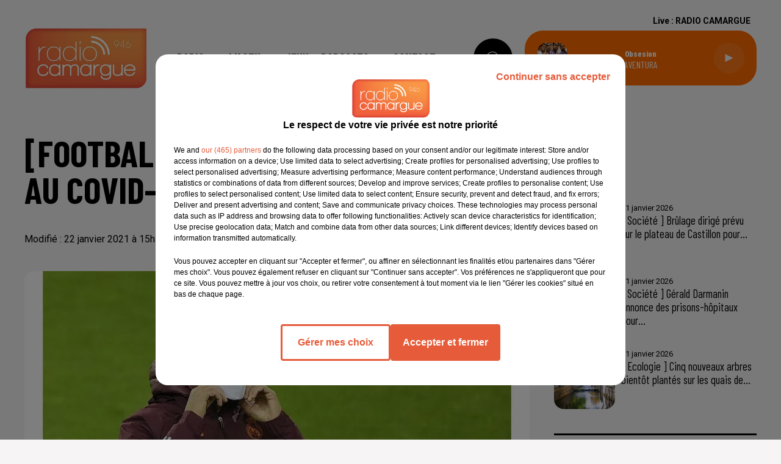

--- FILE ---
content_type: text/html; charset=utf-8
request_url: https://www.radio-camargue.com/news/football-zinedine-zidane-positif-au-covid-19-24916
body_size: 14865
content:
<!DOCTYPE html><html lang="fr"><head><meta charSet="utf-8"/><meta name="viewport" content="width=device-width,initial-scale=1.0"/><link rel="shortcut icon" type="image/x-icon" href="/favicon.ico"/><link rel="icon" type="image/x-icon" href="/favicon.ico"/><meta name="robots" content="max-snippet:-1, max-image-preview:large, max-video-preview:-1"/><script type="text/javascript" src="https://common.lesindesradios.fr/tc_LesIndesRadios_web_header.js" charSet="utf-8"></script><script type="text/javascript"> 

                    // Environment
                     var tc_vars = new Array();
                     var tc_array_events = new Array();
                     tc_vars["radio_id"] = '';
                    
                     window.tc_vars =
                      {
                        env_template: 'homepage',
                        env_work: 'PROD',
                        env_country: 'FR',
                        env_language: 'FR',
                        env_device: 'd',
                        env_currency: 'EUR',
                        // Website tree structure
                        page_name : "App load",
                        site_Id : 5608,
                        id_container : 'a5cc0b7b-4f9d-4e99-8884-ef2753293aba',
                        user_logged: 'no',
                        user_id: '',
                        user_type: '',
                        user_email: '',
                        radio_id:'',
                        id_reservation: '',
                        type_reservation: '',
                        ville_reservation: '',
                        date_reservation: '',
                        etablissement: '',
                        nom_espace: '',
                        quantite_siege: '',
                        creneau_reservation: '',
                        service_supplementaire: '',
                        unitprice_tf: '',
                        unitprice_ati: '',
                        totalprice_tf: '',
                        totalprice_ati: ''
                      };
                  
                      </script><meta name="description" content="RADIO CAMARGUE :  "/><meta name="keywords" content="actualités,news,infos"/><title>Actualités - [FOOTBALL]: Zinédine Zidane positif au Covid-19.</title><link href="https://www.radio-camargue.com/news/football-zinedine-zidane-positif-au-covid-19-24916" rel="canonical"/><meta property="twitter:title" content="Actualités - [FOOTBALL]: Zinédine Zidane positif au Covid-19."/><meta property="og:title" content="Actualités - [FOOTBALL]: Zinédine Zidane positif au Covid-19."/><meta property="og:url" content="https://www.radio-camargue.com/news/football-zinedine-zidane-positif-au-covid-19-24916"/><meta property="og:description" content="RADIO CAMARGUE :  "/><meta property="twitter:description" content="RADIO CAMARGUE :  "/><meta property="twitter:card" content="summary"/><meta property="og:type" content="article"/><meta property="twitter:image:alt" content=""/><meta property="og:image:alt" content=""/><meta property="twitter:image" content="https://medias.lesindesradios.fr/t:app(web)/t:r(unknown)/filters:format(jpeg)/radios/radiocamargue/importrk/news/original/600af05de04b39.33955055.jpg"/><meta property="og:image" content="https://medias.lesindesradios.fr/t:app(web)/t:r(unknown)/filters:format(jpeg)/radios/radiocamargue/importrk/news/original/600af05de04b39.33955055.jpg"/><meta name="og:image:width" content="690"/><meta name="next-head-count" content="17"/><link rel="stylesheet" type="text/css" href="/css/Statics2.css"/><link rel="stylesheet" type="text/css" href="/css/swiper-bundle.min.css"/><link href="/dynamics/8c3ppb15a/styles.css" rel="stylesheet" media="all"/><script>var apidata = {"radio":{"alias":"radiocamargue","atId":628585,"background":{"adManager":null,"displayOn":"home","id":"YUre6hOL9O","native":{"images":{"mobile":{"id":"1n3OgPRs9E","url":"https://bocir-medias-prod.s3.fr-par.scw.cloud/medias/Bw0nAKiNK0/image/Format_habillage_site_internet1756975072737.jpg"},"web":{"id":"ilZmeGuWYx","url":"https://bocir-medias-prod.s3.fr-par.scw.cloud/medias/Bw0nAKiNK0/image/Format_habillage_site_internet1758205685360.jpg"}},"redirectLink":"https://www.radio-camargue.com"}},"favicon":"https://bocir-medias-prod.s3.fr-par.scw.cloud/radios/radiocamargue/images/favicon.x-icon","fixedPlayer":false,"id":"aPspeHxyht","logoPosition":null,"maintenance":false,"metaDescription":"Radio Camargue","name":"RADIO CAMARGUE","neoWinnerData":null,"pages":{"archive":"73YivXDSoy","lateralMenu":null,"playerExterne":null,"siteMap":"BRsI98sX0W"},"playerPosition":["header","footer"],"primaryHost":"www.radio-camargue.com","radioFooterLogo":null,"radioLogo":"https://bocir-medias-prod.s3.fr-par.scw.cloud/radios/radiocamargue/images/logo_AXUqhdE2WX.png","robotsUrl":"https://www.radio-camargue.com/sitemap.xml\n","structure":{"header":{"logo":"left","menuHasRadios":null,"menuSide":"left","minimized":{"active":true,"onScroll":true},"sticky":true},"player":{"bottom":{"active":false,"hasBroadcast":false,"hideOnScroll":null,"sticky":null},"externalParameters":null,"hasDetails":true,"top":{"active":true,"simpleButtons":null}},"radioGroup":null,"rossel":null},"theme":{"blockTitleFont":null,"darkColors":{"background":"#000000","muted":"#ffffff","text":"#ffffff"},"darkMode":false,"fontSizes":{"desktop":{"blockTitle":"3.6rem","chapo":"2.6rem","title":"6rem"},"mobile":{"blockTitle":"2.8rem","chapo":"2.6rem","title":"3.8rem"}},"footer":{"footerRadiosColor":null,"mainMenu":{"font":"barlowcondensed","fontSizes":{"desktop":"2rem","mobile":"2rem"},"italic":false,"menuColor":{"activeColor":"#ff6b00","arrowColor":"#000000","hoverColor":"#ff6b00","mainColor":"#000000"}},"secondMenu":{"font":"barlowcondensed","fontSizes":{"desktop":"1.5rem","mobile":"1.5rem"},"italic":false,"menuColor":{"activeColor":null,"arrowColor":null,"hoverColor":"#ff6b00","mainColor":"#000000"}}},"footerColors":{"background":"#f6f4f4","muted":"#ffffff","text":"#ffffff"},"header":{"color":"#f6f4f4","menu":{"font":"barlowcondensed","fontSizes":{"desktop":"2rem","mobile":"2rem"},"italic":false,"menuColor":{"activeColor":"#ff6b00","arrowColor":"#000000","hoverColor":"#ff6b00","mainColor":"#000000"}},"splitLine":{"active":false,"color":"#000000","fullWidth":null}},"homepageFontSizes":null,"italicTitles":false,"lightColors":{"background":"#f6f4f4","muted":"#000000","text":"#000000"},"mainColor":"#ff6b00","mainFont":"roboto","player":{"artistParameters":{"color":"#ffffff","font":"barlowcondensed","fontSize":"1.6rem"},"bar":{"color":"#ff6b00","opacity":100},"mainColor":"#ff6b00","titleParameters":{"color":"#ffffff","font":"barlowcondensed","fontSize":"1.4rem"}},"readMore":null,"readMoreFont":null,"rossel":{"button":null,"footer":null,"header":null,"heading":null,"separator":null,"thumbnail":{"borderBottom":null,"borderBottomColor":null,"fullWidth":null,"leadAnimation":null,"titleUnderline":null,"titleUnderlineColors":null,"zoom":true}},"separators":null,"thumbnailBadgeFont":null,"thumbnailChipColor":null,"thumbnailResumeFont":null,"titlesFont":"barlowcondensed","titlesFontHomepage":null,"useMainColorForTitles":false},"timeZone":"Europe/Paris","titreSite":"Radio Camargue","ts":"8c3ppb15a","urls":{"appstore":"https://itunes.apple.com/us/app/radio-camargue/id1290848166?l=fr&ls=1&mt=8","facebook":"https://www.facebook.com/radiocamarguepage/","instagram":"https://www.instagram.com/radiocamargue94.6/","playstore":"https://play.google.com/store/apps/details?id=fr.lesindesradios.radiocamargue&hl=fr","twitter":"","youtube":""}},"menuMain":{"id":"4wfPPrc37M","items":[{"id":"WjlKhGiuzW","label":"L'atelier cuisine de Rabanel","parentId":"51v3DYFqci","target":"/l-atelier-cuisine-de-rabanel/1"},{"id":"JWYbx1lBWx","label":"Emissions","parentId":"P4XRAWqY9x","target":"/emissions"},{"id":"wtc4eNFw9C","label":"Flash Infos","parentId":"51v3DYFqci","target":"/flash-infos/1"},{"id":"Ln48ACfhgO","label":"L'Hebdo","parentId":"51v3DYFqci","target":"/l-hebdo/1"},{"id":"P4XRAWqY9x","label":"Radio","parentId":null,"target":"/emissions"},{"id":"0czRwnjZwg","label":"L'Actu","parentId":null,"target":"/actualites/1"},{"id":"jdJUdcNCAw","label":"Sports","parentId":"0czRwnjZwg","target":"/news/actualites-sportives-137/1"},{"id":"3kStCBDLdx","label":"Titres diffusés","parentId":"P4XRAWqY9x","target":"/ckoi"},{"id":"n3DGm8Sv0n","label":"Nationales / Internationales","parentId":"0czRwnjZwg","target":"/news/actualites-nationales-internationales-100/1"},{"id":"exXcR2cldM","label":"Bons plans sorties","parentId":"0czRwnjZwg","target":"/actualites/bons-plans-sorties/1"},{"id":"mDsG4qR8qZ","label":"Jeux","parentId":null,"target":"/jeuxconcours/cliquez-et-gagnez-144/1"},{"id":"51v3DYFqci","label":"Podcasts","parentId":null,"target":"/menu-des-podcasts"},{"id":"dSRjJDy2k8","label":"Emploi","parentId":"P4XRAWqY9x","target":"/le-coin-des-offres-d-emploi"},{"id":"kOstxkoQbc","label":"Contact","parentId":null,"target":"/contact"},{"id":"oBTHSMhFkW","label":"Vidéos","parentId":"P4XRAWqY9x","target":"/videos/1"}],"menuType":"MAIN"},"menuFooter":{"id":"HbLNAf0ZeD","items":[{"id":"xKIVz8HrCs","label":"Gestion des cookies","parentId":null,"target":"javascript:tC.privacy.showPrivacyCenter()"},{"id":"YS700JF2UE","label":"Plan du site","parentId":null,"target":"/plan-du-site"},{"id":"5swKLzVl1m","label":"Règlement des jeux concours","parentId":null,"target":"https://www.radio-camargue.com/reglement-des-jeux-concours"},{"id":"O6HNn4YR0p","label":"Régie Publicitaire","parentId":null,"target":"https://www.radio-camargue.com/regie-publicitaire"}],"menuType":"FOOTER"},"mode":"light","ENDPOINT":"/graphql","zones":[{"group":null,"id":"vFAuvwH8SZ","label":"RADIO CAMARGUE","stream":{"altCover":null,"bd":"https://streams.lesindesradios.fr/play/radios/radiocamargue/rWwphz90DB/any/60/rs7gn.KWFsE5pSTuSkTsuU91pj%2BmSNivZW0%2FoU8ycHsglJi9E%3D?format=sd","displayOnWebsite":true,"geofootprint":"44.36629651172517 4.6979373870923835, 44.31129305165263 4.0936893402173835, 43.75445346197532 4.1266483245923835, 43.42023294264628 4.2035526214673835, 43.336387893968165 4.9561160980298835, 43.37632856729364 5.3955692230298835, 43.63132623867397 5.4395145355298835, 43.96832935519095 5.1593631683423835, 44.36629651172517 4.6979373870923835","hasStartOver":false,"hd":"https://streams.lesindesradios.fr/play/radios/radiocamargue/rWwphz90DB/any/60/rs7gn.KWFsE5pSTuSkTsuU91pj%2BmSNivZW0%2FoU8ycHsglJi9E%3D?format=hd","hls":"https://streams.lesindesradios.fr/play/radios/radiocamargue/rWwphz90DB/any/60/rs7gn.KWFsE5pSTuSkTsuU91pj%2BmSNivZW0%2FoU8ycHsglJi9E%3D?format=hls","id":"rWwphz90DB","idMds":"2801437326486537143","imageUrl":"https://bocir-medias-prod.s3.fr-par.scw.cloud/radios/radiocamargue/radiostream/rWwphz90DB/vignette.png","label":"RADIO CAMARGUE","parentId":null,"streamFormat":"Hd","type":"RADIO"}}],"webradios":[],"radiostreams":[{"altCover":null,"bd":"https://streams.lesindesradios.fr/play/radios/radiocamargue/rWwphz90DB/any/60/rs7gn.KWFsE5pSTuSkTsuU91pj%2BmSNivZW0%2FoU8ycHsglJi9E%3D?format=sd","displayOnWebsite":true,"geofootprint":"44.36629651172517 4.6979373870923835, 44.31129305165263 4.0936893402173835, 43.75445346197532 4.1266483245923835, 43.42023294264628 4.2035526214673835, 43.336387893968165 4.9561160980298835, 43.37632856729364 5.3955692230298835, 43.63132623867397 5.4395145355298835, 43.96832935519095 5.1593631683423835, 44.36629651172517 4.6979373870923835","hasStartOver":false,"hd":"https://streams.lesindesradios.fr/play/radios/radiocamargue/rWwphz90DB/any/60/rs7gn.KWFsE5pSTuSkTsuU91pj%2BmSNivZW0%2FoU8ycHsglJi9E%3D?format=hd","hls":"https://streams.lesindesradios.fr/play/radios/radiocamargue/rWwphz90DB/any/60/rs7gn.KWFsE5pSTuSkTsuU91pj%2BmSNivZW0%2FoU8ycHsglJi9E%3D?format=hls","id":"rWwphz90DB","idMds":"2801437326486537143","imageUrl":"https://bocir-medias-prod.s3.fr-par.scw.cloud/radios/radiocamargue/radiostream/rWwphz90DB/vignette.png","label":"RADIO CAMARGUE","parentId":null,"streamFormat":"Hd","type":"RADIO"}],"images":{"from":["https://bocir-prod-bucket","https://bocir-medias-prod"],"to":"https://medias.lesindesradios.fr"},"taggingData":{"radioIdCmp":628585,"headerCmp":"https://common.lesindesradios.fr/tc_LesIndesRadios_web_header.js","bodyCmp":"https://common.lesindesradios.fr/tc_LesIndesRadios_web_body.js","scriptCmp":null},"eventTypes":[{"id":"2vrkFGibaz","name":"Festival"},{"id":"aJ12q7gGN4","name":"Salon/Foire"},{"id":"AnrKnnsvFK","name":"Matchs Sportifs"},{"id":"bSfTbDV5PT","name":"Autre"},{"id":"CSGjqBRjRT","name":"Sport"},{"id":"F8vnMfo2w0","name":"Loto"},{"id":"fHL3OXAeKc","name":"Théâtre"},{"id":"h6QtWFmvTg","name":"Exposition"},{"id":"iZLWZswuHl","name":"Rallies"},{"id":"kd5nt1GhGw","name":"Kermesse"},{"id":"Ktk85c2Pgt","name":"Fête"},{"id":"kVSs4cI5Qv","name":"Défilé de mode"},{"id":"Nbyg2ko8dZ","name":"Brocante"},{"id":"nKvE4LPZvK","name":"Ateliers"},{"id":"oexf66jvgE","name":"Foires"},{"id":"r5ifJ78YOQ","name":"Concert"},{"id":"UGyjJA4qz1","name":"Courses pédestres"},{"id":"wk9Yu07DfH","name":"Conférences"}]};
</script><noscript data-n-css=""></noscript><script defer="" nomodule="" src="/_next/static/chunks/polyfills-c67a75d1b6f99dc8.js"></script><script src="/_next/static/chunks/webpack-74d3eef7a263d7ef.js" defer=""></script><script src="/_next/static/chunks/framework-03cd576e71e4cd66.js" defer=""></script><script src="/_next/static/chunks/main-d2ba44903cd47711.js" defer=""></script><script src="/_next/static/chunks/pages/_app-5f12e306fee38723.js" defer=""></script><script src="/_next/static/chunks/pages/%5B%5B...proxy+%5D%5D-7891cb9699c51b1e.js" defer=""></script><script src="/_next/static/b9FTfb_5NFVITgSEsAIsy/_buildManifest.js" defer=""></script><script src="/_next/static/b9FTfb_5NFVITgSEsAIsy/_ssgManifest.js" defer=""></script></head><body class="mode--light"><iframe id="iframe-connect" style="display:none"></iframe><script type="text/javascript"> 
                    // Environment
                     var tc_vars = new Array();
                     tc_vars["radio_id"] = '';
                   </script><div id="__next"><div class="Global media-max-height-lg"><header class="Header  bg--header 
    
    
    
    
    IsFixed
    
    
    
    
    
    
    
    HasPlayer
    
  " id="Header"><div class="container"><div class="HeaderContainer "><a class="HeaderLogo" href="/"><span class="logo" style="cursor:pointer"><img src="https://medias.lesindesradios.fr/t:app(web)/t:r(unknown)/fit-in/300x2000/filters:format(webp)/filters:quality(100)/radios/radiocamargue/images/logo_AXUqhdE2WX.png" alt="logo"/></span></a><div class="HeaderToggler"><button type="button" class="btn"><i class="icon"><svg version="1.1" xmlns="http://www.w3.org/2000/svg" xmlns:xlink="http://www.w3.org/1999/xlink" class="menu" x="0px" y="0px" viewBox="0 0 20 20" xml:space="preserve"><path d="M0,16v-2h20v2H0z M0,11V9h20v2H0z M0,6V4h20v2H0z"></path></svg></i></button></div><div class="HeaderNavContainer" id="HeaderNavContainer"><div class="" style="display:flex;flex:1 1 1px;flex-direction:column"><nav class="HeaderNav"><div class="MenuTop"><div class="isNotMobile "><div class="collapseHeader "><ul class="nav"><li class="nav-item dropdown "><a href="/emissions" class="dropdown-toggle nav-link"> <!-- -->Radio</a><div class="dropdown-menu  "><a class="dropdown-item" href="/emissions">Emissions</a><a class="dropdown-item" href="/ckoi">Titres diffusés</a><a class="dropdown-item" href="/le-coin-des-offres-d-emploi">Emploi</a><a class="dropdown-item" href="/videos/1">Vidéos</a></div></li><li class="nav-item dropdown "><a href="/actualites/1" class="dropdown-toggle nav-link"> <!-- -->L&#x27;Actu</a><div class="dropdown-menu  "><a class="dropdown-item" href="/news/actualites-sportives-137/1">Sports</a><a class="dropdown-item" href="/news/actualites-nationales-internationales-100/1">Nationales / Internationales</a><a class="dropdown-item" href="/actualites/bons-plans-sorties/1">Bons plans sorties</a></div></li><li class="nav-item "><a class="nav-link" href="/jeuxconcours/cliquez-et-gagnez-144/1"> <!-- -->Jeux</a></li><li class="nav-item dropdown "><a href="/menu-des-podcasts" class="dropdown-toggle nav-link"> <!-- -->Podcasts</a><div class="dropdown-menu  "><a class="dropdown-item" href="/l-atelier-cuisine-de-rabanel/1">L&#x27;atelier cuisine de Rabanel</a><a class="dropdown-item" href="/flash-infos/1">Flash Infos</a><a class="dropdown-item" href="/l-hebdo/1">L&#x27;Hebdo</a></div></li><li class="nav-item "><a class="nav-link" href="/contact"> <!-- -->Contact</a></li></ul></div></div></div></nav></div></div><div class="HeaderSearch"><a class="btn 
  
   " aria-label="Rechercher" href="/recherche"><i class="icon"><svg version="1.1" xmlns="http://www.w3.org/2000/svg" xmlns:xlink="http://www.w3.org/1999/xlink" class="search" x="0px" y="0px" viewBox="0 0 20 20" xml:space="preserve"><path d="M17.8,16.4l-2.1-2.1c0,0,0,0-0.1,0c2.1-2.7,1.9-6.7-0.6-9.1c-2.7-2.7-7.2-2.7-9.9,0c-2.7,2.7-2.7,7.2,0,9.9 C6.4,16.3,8.1,17,10,17c1.5,0,3-0.5,4.2-1.4c0,0,0,0,0,0.1l2.1,2.1c0.4,0.4,1,0.4,1.4,0C18.2,17.4,18.2,16.8,17.8,16.4z M5.8,14.2 c-2.3-2.3-2.3-6.1,0-8.5c2.3-2.3,6.1-2.3,8.5,0c2.3,2.3,2.3,6.1,0,8.5C13.1,15.4,11.6,16,10,16C8.4,16,6.9,15.4,5.8,14.2z"></path></svg></i></a></div><div class="HeaderAside"><nav class="HeaderSources HasDetails"><ul class="nav"><li class="nav-item "><a class="nav-link" href="/news/football-zinedine-zidane-positif-au-covid-19-24916#">Live : <!-- --> <!-- -->RADIO CAMARGUE</a></li></ul></nav><div class="block bg--player Player PlayerSmall"></div></div></div></div></header><main class="Main"><script type="application/ld+json">{"@context":"http://schema.org","@type":"NewsArticle","mainEntityOfPage":{"@type":"WebPage","@id":"https://google.com/article"},"headline":"[FOOTBALL]: Zinédine Zidane positif au Covid-19.","datePublished":"2021-01-22T14:32:00.000Z","publisher":{"@type":"Organization","name":"RADIO CAMARGUE","logo":{"@type":"ImageObject","url":"https://bocir-medias-prod.s3.fr-par.scw.cloud/radios/radiocamargue/images/logo_AXUqhdE2WX.png"}},"author":{"@type":"Organization","name":"RADIO CAMARGUE"},"image":["https://bocir-medias-prod.s3.fr-par.scw.cloud/radios/radiocamargue/importrk/news/carre/600af05de04b39.33955055.jpg"]}</script><div id="PlayerDetailsOverlay" class="PlayerDetailsOverlay hidden"></div><section class="section bg--section-light CONTENT" id="section0"><div class="container"><div class="row"><div class="col col-10 col-md-7"><h1 id="titre" class="h1 block title">[FOOTBALL]: Zinédine Zidane positif au Covid-19.</h1><div class="block date" style="display:flex;flex-direction:column;color:#000000" id="dateEtAuteur"><p class="block date" id="dateEtAuteur">Modifié : 22 janvier 2021 à 15h33  par Patrick MONROE  </p></div><div class="block paragraph" style="display:flex;flex-direction:column"><figure id="imagePrincipale" class="media block paragraph" style="align-items:center;justify-content:center"><img class="" src="https://medias.lesindesradios.fr/t:app(web)/t:r(unknown)/fit-in/1100x2000/filters:format(webp)/radios/radiocamargue/importrk/news/original/600af05de04b39.33955055.jpg" alt="RADIO CAMARGUE"/></figure></div><div id="paragraphe_import" class="block paragraph"><script>window.blocparagraphe_import=true;</script> <p><span>L'entra&icirc;neur fran&ccedil;ais du Real Madrid Zin&eacute;dine Zidane a &eacute;t&eacute; test&eacute; positif au Covid-19, a annonc&eacute; le club madril&egrave;ne vendredi.&nbsp; </span><em>"Le Real Madrid annonce que notre entra&icirc;neur Zin&eacute;dine Zidane a &eacute;t&eacute; test&eacute; positif au Covid-19"</em><span>, a d&eacute;clar&eacute; le club dans un bref communiqu&eacute;, sans donner plus de pr&eacute;cisions.</span></p>
<p><span></span></p>
<p><span>[SOURCE / LA PROVENCE]</span></p></div><div style="display:flex;flex-flow:row-reverse" id="reseauxsociaux_ki9ehhh72"><button type="button" class="btn 
  
   btn-sm "><i class="icon"><svg version="1.1" xmlns="http://www.w3.org/2000/svg" xmlns:xlink="http://www.w3.org/1999/xlink" class="facebook" x="0px" y="0px" viewBox="0 0 20 20" xml:space="preserve"><path d="M11.1,17v-6.4h2.1l0.3-2.5h-2.5V6.5c0-0.7,0.2-1.2,1.2-1.2h1.3V3.1C13,3,12.4,3,11.7,3c-1.7-0.1-3.1,1.1-3.2,2.8 c0,0.2,0,0.3,0,0.5v1.8H6.4v2.5h2.1V17H11.1z"></path></svg></i></button></div><div class="block" id="publicite_kiakryl13"><div id="publicite_kiakryl13"><script>window.blocpublicite_kiakryl13=true;</script> <div id="72672-28"><script src="//ads.themoneytizer.com/s/gen.js?type=28"></script><script src="//ads.themoneytizer.com/s/requestform.js?siteId=72672&formatId=28"></script></div></div></div></div><div class="col col-10 col-md-3 Aside"><div class="block" id="publicite_kiw89xw81"><div id="publicite_kiw89xw81"><script>window.blocpublicite_kiw89xw81=true;</script> <div id="72672-3"><script src="//ads.themoneytizer.com/s/gen.js?type=3"></script><script src="//ads.themoneytizer.com/s/requestform.js?siteId=72672&formatId=3"></script></div></div></div><div class="block News" id="remonteeArticles_ki9n2ggr4"><div class="heading 

  "><h2 class="title h2  ">À la une</h2></div><div class="row row-alt-1 grid gutters-md"><div class="col-1 col-md-1 "><a class="thumbnail d-flex  animated-img" title="[ Société ] Brûlage dirigé prévu sur le plateau de Castillon pour..." href="/societe-brulage-dirige-prevu-sur-le-plateau-de-castillon-pour-prevenir-les-incendies"><figure class="media ratio--1-1" style="align-items:center;justify-content:center"><img class="" src="https://medias.lesindesradios.fr/t:app(web)/t:r(unknown)/fit-in/400x400/filters:format(webp)/medias/Bw0nAKiNK0/image/64313612498a4_24p_condat_sur_vezere_operation_de_brulage_00_00_41_061768989679758-format1by1.jpg" alt="[ Société ] Brûlage dirigé prévu sur le plateau de Castillon pour..." width="1" height="1"/></figure><div class="resume"><p class="date">21 janvier 2026</p><h3 class="h3">[ Société ] Brûlage dirigé prévu sur le plateau de Castillon pour...</h3><div class="AudioPlayer"><div class="AudioControl"></div><div class="AudioProgress"></div></div></div></a></div><div class="col-1 col-md-1 "><a class="thumbnail d-flex  animated-img" title="[ Société ] Gérald Darmanin annonce des prisons-hôpitaux pour..." href="/societe-gerald-darmanin-annonce-des-prisons-hopitaux-pour-detenus-souffrant-de-troubles-psychiatriques"><figure class="media ratio--1-1" style="align-items:center;justify-content:center"><img class="" src="https://medias.lesindesradios.fr/t:app(web)/t:r(unknown)/fit-in/400x400/filters:format(webp)/medias/Bw0nAKiNK0/image/En_2018_lObservatoire_national_prisons_comptabilisait_699_aumoniers_catholiques_353_protestants_231_musulmans_173_Temoins_Jehovah_01768989532838-format1by1.webp" alt="[ Société ] Gérald Darmanin annonce des prisons-hôpitaux pour..." width="1" height="1"/></figure><div class="resume"><p class="date">21 janvier 2026</p><h3 class="h3">[ Société ] Gérald Darmanin annonce des prisons-hôpitaux pour...</h3><div class="AudioPlayer"><div class="AudioControl"></div><div class="AudioProgress"></div></div></div></a></div><div class="col-1 col-md-1 "><a class="thumbnail d-flex  animated-img" title="[ Ecologie ] Cinq nouveaux arbres bientôt plantés sur les quais de..." href="/ecologie-cinq-nouveaux-arbres-bientot-plantes-sur-les-quais-de-la-fontaine-a-nimes"><figure class="media ratio--1-1" style="align-items:center;justify-content:center"><img class="" src="https://medias.lesindesradios.fr/t:app(web)/t:r(unknown)/fit-in/400x400/filters:format(webp)/medias/Bw0nAKiNK0/image/quai_de_la_fontaine_nmes_8f806810_dd5d_4d53_9f7d_a48f634611591768989398471-format1by1.jpg" alt="[ Ecologie ] Cinq nouveaux arbres bientôt plantés sur les quais de..." width="1" height="1"/></figure><div class="resume"><p class="date">21 janvier 2026</p><h3 class="h3">[ Ecologie ] Cinq nouveaux arbres bientôt plantés sur les quais de...</h3><div class="AudioPlayer"><div class="AudioControl"></div><div class="AudioProgress"></div></div></div></a></div></div></div><hr class="hr"/><div class="block TopTitles" id="remonteeTitresMusicaux_ki85rnvc5"><div class="heading 

  "><h2 class="title h2  ">Titres diffusés</h2></div><div class="loader"></div></div><hr class="hr"/><div class="block Horoscope" id="remonteeHoroscopes_ki85rnvc7"><div class="heading 

  "><h2 class="title h2  ">L&#x27;horoscope</h2></div><div class="row row-alt-3 grid gutters-sm"><div class="col-1"><a class="thumbnail " href="/horoscope?signe=belier"><figure class="media" style="display:block"><span class="img bg--primary"><i class="icon"><svg version="1.1" xmlns="http://www.w3.org/2000/svg" xmlns:xlink="http://www.w3.org/1999/xlink" class="aries" x="0px" y="0px" viewBox="0 0 20 20" xml:space="preserve"><path d="M13.6,2.5c-1.6,0-2.9,0.9-3.6,2.3C9.4,3.4,8,2.5,6.4,2.5c-2.2,0-3.9,1.8-3.9,3.9c0,1,0.4,2,1.1,2.7c0,0.1,0.2,0.1,0.3,0.1c0.1,0,0.2,0,0.3-0.1c0.2-0.2,0.2-0.4,0-0.5C3.5,8,3.2,7.2,3.2,6.4c0-1.8,1.4-3.2,3.2-3.2s3.2,1.4,3.2,3.2v10.7c0,0.2,0.2,0.4,0.4,0.4s0.4-0.2,0.4-0.4c0-1.8,0-3.2,0-4.1c0-1.5,0-3.7,0-6.6c0-1.8,1.4-3.2,3.2-3.2c1.8,0,3.2,1.4,3.2,3.2c0,0.8-0.3,1.6-0.8,2.2c-0.2,0.2-0.2,0.4,0,0.5c0.2,0.2,0.4,0.2,0.5,0c0.7-0.7,1.1-1.7,1.1-2.7C17.5,4.2,15.8,2.5,13.6,2.5z"></path></svg></i></span></figure><div class="resume"><h3 class="sign">Bélier</h3></div></a></div><div class="col-1"><a class="thumbnail " href="/horoscope?signe=taureau"><figure class="media" style="display:block"><span class="img bg--primary"><i class="icon"><svg version="1.1" xmlns="http://www.w3.org/2000/svg" xmlns:xlink="http://www.w3.org/1999/xlink" class="taurus" x="0px" y="0px" viewBox="0 0 20 20" xml:space="preserve"><path d="M14.3,12.4c0,2.4-1.9,4.3-4.3,4.3s-4.3-1.9-4.3-4.3c0-2.4,1.9-4.3,4.3-4.3S14.3,10.1,14.3,12.4z M16.8,2.5c-1.9,0-2.9,1.4-3.7,2.6c-0.8,1.2-1.6,2.3-3.1,2.3S7.7,6.3,6.9,5.1C6.1,3.9,5.1,2.5,3.2,2.5C3,2.5,2.9,2.7,2.9,2.9c0,0.2,0.2,0.4,0.4,0.4c1.5,0,2.3,1.1,3.1,2.3c0.6,0.8,1.1,1.7,2,2.1C6.4,8.4,5,10.3,5,12.4c0,2.8,2.3,5,5,5s5-2.3,5-5c0-2.2-1.4-4.1-3.3-4.7c0.9-0.5,1.5-1.4,2-2.1c0.8-1.2,1.6-2.3,3.1-2.3c0.2,0,0.4-0.2,0.4-0.4C17.1,2.7,17,2.5,16.8,2.5z"></path></svg></i></span></figure><div class="resume"><h3 class="sign">Taureau</h3></div></a></div><div class="col-1"><a class="thumbnail " href="/horoscope?signe=gemeaux"><figure class="media" style="display:block"><span class="img bg--primary"><i class="icon"><svg version="1.1" xmlns="http://www.w3.org/2000/svg" xmlns:xlink="http://www.w3.org/1999/xlink" class="gemini" x="0px" y="0px" viewBox="0 0 20 20" xml:space="preserve"><path d="M7.7,14.5V5.5C8.4,5.7,9.2,5.8,10,5.8c0.8,0,1.5-0.1,2.3-0.3v9c-0.7-0.2-1.5-0.3-2.3-0.3C9.2,14.2,8.4,14.2,7.7,14.5zM13,14.8V5.2c1.1-0.5,2-1.2,2.8-2.1c0.1-0.2,0.1-0.4,0-0.5c-0.2-0.1-0.4-0.1-0.5,0C13.9,4.2,12,5.1,10,5.1C8,5.1,6,4.2,4.8,2.6c-0.1-0.2-0.4-0.2-0.5,0C4.1,2.7,4,3,4.2,3.1C5,4,5.9,4.8,7,5.2v9.5c-1.1,0.5-2,1.2-2.8,2.1c-0.1,0.2-0.1,0.4,0,0.5c0.2,0.1,0.4,0.1,0.5,0C6,15.8,8,14.9,10,14.9c2,0,3.9,0.9,5.2,2.5c0.1,0.1,0.2,0.2,0.3,0.2c0.1,0,0.2,0,0.2-0.1c0.2-0.1,0.2-0.4,0-0.5C15,16,14.1,15.2,13,14.8z"></path></svg></i></span></figure><div class="resume"><h3 class="sign">Gémeaux</h3></div></a></div><div class="col-1"><a class="thumbnail " href="/horoscope?signe=cancer"><figure class="media" style="display:block"><span class="img bg--primary"><i class="icon"><svg version="1.1" xmlns="http://www.w3.org/2000/svg" xmlns:xlink="http://www.w3.org/1999/xlink" class="cancer" x="0px" y="0px" viewBox="0 0 20 20" xml:space="preserve"><path d="M7,4.3c-1.3,0-2.4,1.1-2.4,2.4C4.6,8,5.7,9.1,7,9.1S9.4,8,9.4,6.7C9.4,5.4,8.3,4.3,7,4.3z M10.2,2.5c2.3,0,4.4,0.8,5.9,2.2c0.2,0.2,0.2,0.4,0,0.5c-0.2,0.2-0.4,0.2-0.5,0c-1.3-1.2-3.2-2-5.3-2c-1,0-1.8,0.2-2.5,0.4c1.4,0.3,2.5,1.5,2.5,3.1c0,1.7-1.4,3.2-3.2,3.2c-1.7,0-3.2-1.4-3.2-3.2c0-0.6,0.1-1.1,0.4-1.5C4.5,4.7,6.1,2.5,10.2,2.5z M13,10.9c-1.3,0-2.4,1.1-2.4,2.4c0,1.3,1.1,2.4,2.4,2.4s2.4-1.1,2.4-2.4C15.4,12,14.3,10.9,13,10.9z M12.9,10.2c1.7,0,3.2,1.4,3.2,3.2c0,0.6-0.1,1.1-0.4,1.5c-0.2,0.5-1.8,2.7-5.9,2.7c-2.3,0-4.4-0.8-5.8-2.2c-0.2-0.2-0.2-0.4,0-0.5c0.2-0.2,0.4-0.2,0.5,0c1.3,1.2,3.2,2,5.3,2c1,0,1.8-0.2,2.5-0.4c-1.4-0.3-2.5-1.5-2.5-3.1C9.8,11.6,11.2,10.2,12.9,10.2z"></path></svg></i></span></figure><div class="resume"><h3 class="sign">Cancer</h3></div></a></div><div class="col-1"><a class="thumbnail " href="/horoscope?signe=lion"><figure class="media" style="display:block"><span class="img bg--primary"><i class="icon"><svg version="1.1" xmlns="http://www.w3.org/2000/svg" xmlns:xlink="http://www.w3.org/1999/xlink" class="leo" x="0px" y="0px" viewBox="0 0 20 20" xml:space="preserve"><path d="M6.1,13.9c-1.1,0-1.9-0.8-1.9-1.9c0-1.1,0.8-1.9,1.9-1.9c1.1,0,1.9,0.8,1.9,1.9C7.9,13.1,7.1,13.9,6.1,13.9zM16.2,14.5c-0.2,0-0.4,0.2-0.4,0.4c0,1.1-0.8,1.9-1.9,1.9c-1.1,0-1.9-0.8-1.9-1.9c0-1.3,0.8-2.3,1.7-3.3c1-1.2,2-2.4,2-4.2c0-2.7-2.2-4.9-4.9-4.9S6.1,4.7,6.1,7.4c0,0.7,0.2,1.5,0.5,2.1c-0.2,0-0.3,0-0.5,0c-1.5,0-2.6,1.2-2.6,2.6s1.2,2.6,2.6,2.6c1.5,0,2.6-1.2,2.6-2.6c0-0.7-0.3-1.3-0.8-1.9C7.2,9.4,6.8,8.4,6.8,7.4c0-2.3,1.8-4.1,4.1-4.1c2.3,0,4.1,1.8,4.1,4.1c0,1.5-0.9,2.6-1.8,3.7c-0.9,1.1-1.9,2.3-1.9,3.8c0,1.5,1.2,2.6,2.6,2.6c1.5,0,2.6-1.2,2.6-2.6C16.6,14.7,16.4,14.5,16.2,14.5z"></path></svg></i></span></figure><div class="resume"><h3 class="sign">Lion</h3></div></a></div><div class="col-1"><a class="thumbnail " href="/horoscope?signe=vierge"><figure class="media" style="display:block"><span class="img bg--primary"><i class="icon"><svg version="1.1" xmlns="http://www.w3.org/2000/svg" xmlns:xlink="http://www.w3.org/1999/xlink" class="virgo" x="0px" y="0px" viewBox="0 0 20 20" xml:space="preserve"><path d="M13.1,7.5c0-0.8,0.6-1.4,1.4-1.4c0.8,0,1.4,0.6,1.4,1.4c0,0.3-0.2,0.7-0.3,0.9c-0.2,0.3-2.5,3.4-2.5,3.4V7.5z M16.3,14.9c-0.2,0-0.4,0.2-0.4,0.4c0,0.8-0.6,1.4-1.4,1.4c-0.8,0-1.4-0.6-1.4-1.4v-2.2l3.1-4.2c0.3-0.4,0.5-0.9,0.5-1.4c0-1.2-0.9-2.2-2.2-2.2c-0.6,0-1.1,0.2-1.4,0.5V4.6c0,0,0,0,0,0c0-1.2-1-2-2.2-2c-0.8,0-1.4,0.4-1.8,0.9C8.7,3,8,2.6,7.3,2.6C6.5,2.6,5.8,3,5.5,3.5C5.1,3,4.5,2.6,3.7,2.6C3.5,2.6,3.3,2.7,3.3,3c0,0.2,0.2,0.4,0.4,0.4c0.8,0,1.4,0.6,1.4,1.4v8.3c0,0.2,0.2,0.4,0.4,0.4c0.2,0,0.4-0.2,0.4-0.4V4.8v0c0-0.8,0.6-1.4,1.4-1.4c0.8,0,1.4,0.6,1.4,1.4v8.3c0,0.2,0.2,0.4,0.4,0.4c0.2,0,0.4-0.2,0.4-0.4V4.7c0-0.8,0.6-1.4,1.4-1.4c0.8,0,1.4,0.6,1.4,1.4v8.1l-2.8,3.8c-0.1,0.2-0.1,0.4,0.1,0.5c0.1,0,0.2,0.1,0.2,0.1c0.1,0,0.2,0,0.3-0.2l2.2-3v1.2c0,1.2,0.9,2.2,2.2,2.2c1.2,0,2.2-1,2.2-2.2C16.7,15,16.5,14.9,16.3,14.9z"></path></svg></i></span></figure><div class="resume"><h3 class="sign">Vierge</h3></div></a></div><div class="col-1"><a class="thumbnail " href="/horoscope?signe=balance"><figure class="media" style="display:block"><span class="img bg--primary"><i class="icon"><svg version="1.1" xmlns="http://www.w3.org/2000/svg" xmlns:xlink="http://www.w3.org/1999/xlink" class="libra" x="0px" y="0px" viewBox="0 0 20 20" xml:space="preserve"><path d="M17.1,13.6h-4.4c-0.2,0-0.3-0.1-0.4-0.3c0-0.2,0-0.3,0.2-0.4c1.5-0.9,2.4-2.5,2.4-4.2c0-2.7-2.2-4.9-4.9-4.9C7.3,3.8,5.1,6,5.1,8.7c0,1.7,0.9,3.3,2.4,4.2c0.1,0.1,0.2,0.3,0.2,0.4c0,0.2-0.2,0.3-0.4,0.3H2.9c-0.2,0-0.4-0.2-0.4-0.4s0.2-0.4,0.4-0.4h3.3c-1.1-1-1.8-2.5-1.8-4.1c0-3.1,2.5-5.6,5.6-5.6s5.6,2.5,5.6,5.6c0,1.6-0.7,3.1-1.8,4.1h3.3c0.2,0,0.4,0.2,0.4,0.4S17.4,13.6,17.1,13.6z M2.9,15.9L2.9,15.9c-0.2,0-0.4,0.2-0.4,0.4c0,0.2,0.2,0.4,0.4,0.4h14.3l0,0c0.2,0,0.3-0.2,0.3-0.4c0-0.2-0.2-0.4-0.4-0.4H2.9z"></path></svg></i></span></figure><div class="resume"><h3 class="sign">Balance</h3></div></a></div><div class="col-1"><a class="thumbnail " href="/horoscope?signe=scorpion"><figure class="media" style="display:block"><span class="img bg--primary"><i class="icon"><svg version="1.1" xmlns="http://www.w3.org/2000/svg" xmlns:xlink="http://www.w3.org/1999/xlink" class="scorpio" x="0px" y="0px" viewBox="0 0 20 20" xml:space="preserve"><path d="M16.6,15.4l-1.1-1.5c-0.1-0.2-0.4-0.2-0.5-0.1c-0.2,0.1-0.2,0.4-0.1,0.5l0.7,0.9h-1.1c-0.8,0-1.4-0.6-1.4-1.4V4.7c0-1.2-0.9-2.1-2.2-2.1c-0.8,0-1.4,0.4-1.8,0.9C8.7,2.9,8,2.6,7.3,2.6c-0.8,0-1.4,0.3-1.8,0.9c-0.4-0.6-1.1-1-1.8-1c-0.2,0-0.4,0.2-0.4,0.4s0.2,0.4,0.4,0.4c0.8,0,1.4,0.6,1.4,1.4V13c0,0.2,0.2,0.4,0.4,0.4c0.2,0,0.4-0.2,0.4-0.4V4.7c0-0.8,0.6-1.4,1.4-1.4s1.4,0.6,1.4,1.4V13c0,0.2,0.2,0.4,0.4,0.4c0.2,0,0.4-0.2,0.4-0.4V4.7c0-0.8,0.6-1.4,1.4-1.4c0.8,0,1.4,0.6,1.4,1.4v9.1c0,1.2,0.9,2.2,2.2,2.2h1.1l-0.7,0.9c-0.1,0.2-0.1,0.4,0.1,0.5c0.1,0,0.2,0.1,0.2,0.1c0.1,0,0.2,0,0.3-0.2l1.1-1.5C16.7,15.7,16.7,15.6,16.6,15.4z"></path></svg></i></span></figure><div class="resume"><h3 class="sign">Scorpion</h3></div></a></div><div class="col-1"><a class="thumbnail " href="/horoscope?signe=sagittaire"><figure class="media" style="display:block"><span class="img bg--primary"><i class="icon"><svg version="1.1" xmlns="http://www.w3.org/2000/svg" xmlns:xlink="http://www.w3.org/1999/xlink" class="sagittarius" x="0px" y="0px" viewBox="0 0 20 20" xml:space="preserve"><path d="M17.1,2.5h-5.7c-0.2,0-0.4,0.2-0.4,0.4s0.2,0.4,0.4,0.4h4.8l-9.1,9.1L4.5,9.7C4.4,9.6,4.2,9.6,4,9.7c-0.2,0.2-0.2,0.4,0,0.5l2.6,2.6l-4,4c-0.2,0.2-0.2,0.4,0,0.5c0.1,0.1,0.2,0.1,0.3,0.1c0.1,0,0.2,0,0.3-0.1l4-4L9.7,16c0.1,0.1,0.2,0.1,0.3,0.1s0.2,0,0.3-0.1c0.2-0.2,0.2-0.4,0-0.5l-2.6-2.6l9.1-9.1v4.8c0,0.2,0.2,0.4,0.4,0.4c0.2,0,0.4-0.2,0.4-0.4V2.9C17.5,2.6,17.4,2.5,17.1,2.5z"></path></svg></i></span></figure><div class="resume"><h3 class="sign">Sagittaire</h3></div></a></div><div class="col-1"><a class="thumbnail " href="/horoscope?signe=capricorne"><figure class="media" style="display:block"><span class="img bg--primary"><i class="icon"><svg version="1.1" xmlns="http://www.w3.org/2000/svg" xmlns:xlink="http://www.w3.org/1999/xlink" class="capricorn" x="0px" y="0px" viewBox="0 0 20 20" xml:space="preserve"><path d="M14.1,16.7c-1.3,0-2.3-1.1-2.3-2.3v-0.8l0.5-0.6c0.5-0.6,1.1-1,1.9-1c1.3,0,2.3,1,2.3,2.3C16.4,15.6,15.3,16.7,14.1,16.7z M14.1,11.3c-0.9,0-1.8,0.4-2.3,1.1V5.6c0-1.7-1.4-3.1-3.1-3.1c-1.2,0-2.2,0.6-2.7,1.6c-0.5-1-1.5-1.6-2.7-1.6C3,2.5,2.9,2.6,2.9,2.9c0,0.2,0.2,0.4,0.4,0.4c1.3,0,2.3,1.1,2.3,2.3v9.2c0,0.2,0.2,0.4,0.4,0.4c0.2,0,0.4-0.2,0.4-0.4V5.6c0-1.3,1-2.3,2.3-2.3s2.3,1,2.3,2.3v7.8l-2.6,3.5c-0.1,0.2-0.1,0.4,0.1,0.5c0.1,0,0.2,0.1,0.2,0.1c0.1,0,0.2,0,0.3-0.2l2-2.7c0.1,1.6,1.5,2.8,3.1,2.8c1.7,0,3.1-1.4,3.1-3.1S15.8,11.3,14.1,11.3z"></path></svg></i></span></figure><div class="resume"><h3 class="sign">Capricorne</h3></div></a></div><div class="col-1"><a class="thumbnail " href="/horoscope?signe=verseau"><figure class="media" style="display:block"><span class="img bg--primary"><i class="icon"><svg version="1.1" xmlns="http://www.w3.org/2000/svg" xmlns:xlink="http://www.w3.org/1999/xlink" class="aquarius" x="0px" y="0px" viewBox="0 0 20 20" xml:space="preserve"><path d="M12.4,5.1c0.2,0,0.4,0.2,0.4,0.4c0,1.1,0.9,2,2,2c1.1,0,2-0.9,2-2c0-0.2,0.2-0.4,0.4-0.4c0.2,0,0.4,0.2,0.4,0.4c0,1.5-1.2,2.7-2.7,2.7c-1.1,0-1.9-0.6-2.4-1.4C11.9,7.7,11,8.2,10,8.2S8.1,7.7,7.6,6.9C7.1,7.7,6.3,8.2,5.3,8.2C3.7,8.2,2.5,7,2.5,5.5c0-0.2,0.2-0.4,0.4-0.4c0.2,0,0.4,0.2,0.4,0.4c0,1.1,0.9,2,2,2c1.1,0,2-0.9,2-2c0-0.2,0.2-0.4,0.4-0.4C7.9,5.1,8,5.2,8,5.5c0,1.1,0.9,2,2,2s2-0.9,2-2C12,5.2,12.1,5.1,12.4,5.1L12.4,5.1z M12.4,11.8c0.2,0,0.4,0.2,0.4,0.4c0,1.1,0.9,2,2,2c1.1,0,2-0.9,2-2c0-0.2,0.2-0.4,0.4-0.4c0.2,0,0.4,0.2,0.4,0.4c0,1.5-1.2,2.7-2.7,2.7c-1.1,0-1.9-0.6-2.4-1.4c-0.5,0.8-1.4,1.4-2.4,1.4s-1.9-0.6-2.4-1.4c-0.5,0.8-1.4,1.4-2.4,1.4c-1.5,0-2.8-1.2-2.8-2.7c0-0.2,0.2-0.4,0.4-0.4c0.2,0,0.4,0.2,0.4,0.4c0,1.1,0.9,2,2,2c1.1,0,2-0.9,2-2c0-0.2,0.2-0.4,0.4-0.4c0.2,0,0.4,0.2,0.4,0.4c0,1.1,0.9,2,2,2c1.1,0,2-0.9,2-2C12,11.9,12.1,11.8,12.4,11.8L12.4,11.8z"></path></svg></i></span></figure><div class="resume"><h3 class="sign">Verseau</h3></div></a></div><div class="col-1"><a class="thumbnail " href="/horoscope?signe=poissons"><figure class="media" style="display:block"><span class="img bg--primary"><i class="icon"><svg version="1.1" xmlns="http://www.w3.org/2000/svg" xmlns:xlink="http://www.w3.org/1999/xlink" class="pisces" x="0px" y="0px" viewBox="0 0 20 20" xml:space="preserve"><path d="M16,9.6h-3.8c0.1-2.6,0.8-4.9,2.1-6.5c0.2-0.2,0.1-0.4,0-0.5c-0.2-0.2-0.4-0.1-0.5,0c-1.4,1.8-2.3,4.3-2.3,7h-3c-0.1-2.7-0.9-5.3-2.3-7C6,2.5,5.8,2.5,5.6,2.6C5.5,2.8,5.5,3,5.6,3.1c1.3,1.6,2.1,3.9,2.1,6.5H4c-0.2,0-0.4,0.2-0.4,0.4c0,0.2,0.2,0.4,0.4,0.4h3.8c-0.1,2.6-0.8,4.9-2.1,6.5c-0.2,0.2-0.1,0.4,0,0.5c0.1,0.1,0.2,0.1,0.2,0.1c0.1,0,0.2,0,0.3-0.2c1.4-1.7,2.3-4.3,2.3-7h3c0.1,2.7,0.9,5.3,2.3,7c0.1,0.1,0.2,0.2,0.3,0.2c0.1,0,0.2,0,0.2-0.1c0.2-0.2,0.2-0.4,0-0.5c-1.3-1.6-2.1-4-2.1-6.5H16c0.2,0,0.4-0.2,0.4-0.4C16.4,9.8,16.2,9.6,16,9.6z"></path></svg></i></span></figure><div class="resume"><h3 class="sign">Poissons</h3></div></a></div></div></div></div></div></div></section></main><footer class="Footer  bg--footer "><section class="section undefined" id="footer"><div class="container"><a class="FooterLogo" href="/"><span class="logo"><img src="https://medias.lesindesradios.fr/t:app(web)/t:r(unknown)/filters:format(webp)/filters:quality(100)/radios/radiocamargue/images/logo_AXUqhdE2WX.png" alt="logo"/></span></a><nav class="FooterNav"><ul class="nav"><li class="nav-item dropdown "><a href="/emissions" class="dropdown-toggle nav-link"> <!-- -->Radio</a><div class="dropdown-menu  "><a class="dropdown-item" href="/emissions">Emissions</a><a class="dropdown-item" href="/ckoi">Titres diffusés</a><a class="dropdown-item" href="/le-coin-des-offres-d-emploi">Emploi</a><a class="dropdown-item" href="/videos/1">Vidéos</a></div></li><li class="nav-item dropdown "><a href="/actualites/1" class="dropdown-toggle nav-link"> <!-- -->L&#x27;Actu</a><div class="dropdown-menu  "><a class="dropdown-item" href="/news/actualites-sportives-137/1">Sports</a><a class="dropdown-item" href="/news/actualites-nationales-internationales-100/1">Nationales / Internationales</a><a class="dropdown-item" href="/actualites/bons-plans-sorties/1">Bons plans sorties</a></div></li><li class="nav-item "><a class="nav-link" href="/jeuxconcours/cliquez-et-gagnez-144/1"> <!-- -->Jeux</a></li><li class="nav-item dropdown "><a href="/menu-des-podcasts" class="dropdown-toggle nav-link"> <!-- -->Podcasts</a><div class="dropdown-menu  "><a class="dropdown-item" href="/l-atelier-cuisine-de-rabanel/1">L&#x27;atelier cuisine de Rabanel</a><a class="dropdown-item" href="/flash-infos/1">Flash Infos</a><a class="dropdown-item" href="/l-hebdo/1">L&#x27;Hebdo</a></div></li><li class="nav-item "><a class="nav-link" href="/contact"> <!-- -->Contact</a></li></ul></nav><nav class="FooterSocial"><ul class="nav"><li class="nav-item" style="margin-right:3px"><a href="https://itunes.apple.com/us/app/radio-camargue/id1290848166?l=fr&amp;ls=1&amp;mt=8" class="btn 
   btn--light
   btn-sm " target="_blank" aria-label="Suivez-nous sur appstore"><i class="icon"><svg version="1.1" xmlns="http://www.w3.org/2000/svg" xmlns:xlink="http://www.w3.org/1999/xlink" class="apple" x="0px" y="0px" viewBox="0 0 20 20" xml:space="preserve"><path d="M15.6,13.3c-0.2,0.5-0.5,0.9-0.8,1.4c-0.3,0.4-0.6,0.8-1,1.2c-0.3,0.3-0.8,0.5-1.2,0.5 c-0.4,0-0.8-0.1-1.2-0.3c-0.4-0.2-0.8-0.3-1.2-0.3c-0.4,0-0.9,0.1-1.3,0.3c-0.3,0.2-0.7,0.3-1.1,0.3c-0.5,0-0.9-0.2-1.3-0.6 c-0.4-0.4-0.7-0.8-1-1.2c-0.5-0.7-0.8-1.4-1.1-2.1c-0.3-0.8-0.4-1.7-0.4-2.5c0-0.8,0.2-1.7,0.6-2.4C5,7,5.5,6.6,6,6.3 C6.5,6,7.1,5.8,7.7,5.8c0.5,0,0.9,0.1,1.3,0.3c0.3,0.1,0.7,0.3,1.1,0.3c0.4-0.1,0.8-0.2,1.2-0.4c0.5-0.2,1-0.3,1.6-0.3 c1.1,0,2,0.5,2.7,1.4c-1,0.5-1.6,1.6-1.6,2.7c0,0.8,0.3,1.7,1,2.2c0.3,0.3,0.6,0.5,1,0.6C15.8,12.9,15.7,13.1,15.6,13.3L15.6,13.3z M12.9,2.7c0,0.7-0.3,1.4-0.8,2c-0.5,0.7-1.3,1.1-2.2,1.1c0-0.1,0-0.2,0-0.3c0-0.7,0.3-1.4,0.8-2c0.3-0.3,0.6-0.6,1-0.7 c0.4-0.2,0.7-0.3,1.1-0.3C12.9,2.5,12.9,2.6,12.9,2.7L12.9,2.7z"></path></svg></i></a></li><li class="nav-item" style="margin-right:3px"><a href="https://www.facebook.com/radiocamarguepage/" class="btn 
   btn--light
   btn-sm " target="_blank" aria-label="Suivez-nous sur Facebook"><i class="icon"><svg version="1.1" xmlns="http://www.w3.org/2000/svg" xmlns:xlink="http://www.w3.org/1999/xlink" class="facebook" x="0px" y="0px" viewBox="0 0 20 20" xml:space="preserve"><path d="M11.1,17v-6.4h2.1l0.3-2.5h-2.5V6.5c0-0.7,0.2-1.2,1.2-1.2h1.3V3.1C13,3,12.4,3,11.7,3c-1.7-0.1-3.1,1.1-3.2,2.8 c0,0.2,0,0.3,0,0.5v1.8H6.4v2.5h2.1V17H11.1z"></path></svg></i></a></li><li class="nav-item" style="margin-right:3px"><a href="https://www.instagram.com/radiocamargue94.6/" class="btn 
   btn--light
   btn-sm " target="_blank" aria-label="Suivez-nous sur Instagram"><i class="icon"><svg version="1.1" xmlns="http://www.w3.org/2000/svg" xmlns:xlink="http://www.w3.org/1999/xlink" class="instagram" x="0px" y="0px" viewBox="0 0 20 20" xml:space="preserve"><path d="M10.9,3c1.1,0,1.4,0,2,0c0.6,0,1.2,0.1,1.7,0.3c0.5,0.2,0.9,0.5,1.2,0.8c0.4,0.3,0.6,0.8,0.8,1.2C16.8,6,16.9,6.5,17,7.1 c0,0.7,0,0.9,0,2.4v1c0,1.5,0,1.7,0,2.4c0,0.6-0.1,1.2-0.3,1.7c-0.2,0.5-0.5,0.9-0.8,1.2c-0.3,0.4-0.8,0.6-1.2,0.8 c-0.5,0.2-1.1,0.3-1.7,0.3c-0.7,0-0.9,0-2.4,0h-1c-1.5,0-1.7,0-2.4,0c-0.6,0-1.2-0.1-1.7-0.3c-0.5-0.2-0.9-0.5-1.2-0.8 c-0.4-0.3-0.6-0.8-0.8-1.2C3.2,14,3.1,13.5,3,12.9c0-0.6,0-0.9,0-2V9.1c0-1.1,0-1.4,0-2c0-0.6,0.1-1.2,0.3-1.7 c0.2-0.5,0.5-0.9,0.8-1.2c0.3-0.4,0.8-0.6,1.2-0.8C6,3.2,6.5,3.1,7.1,3c0.6,0,0.9,0,2,0L10.9,3z M10.9,4.3H9.1c-1.1,0-1.4,0-2,0 c-0.4,0-0.9,0.1-1.3,0.2C5.6,4.7,5.3,4.8,5.1,5.1C4.8,5.3,4.7,5.6,4.5,5.9C4.4,6.3,4.3,6.7,4.3,7.2c0,0.6,0,0.9,0,2v1.7 c0,1.1,0,1.4,0,2c0,0.4,0.1,0.9,0.2,1.3c0.1,0.3,0.3,0.6,0.5,0.8c0.2,0.2,0.5,0.4,0.8,0.5c0.4,0.2,0.9,0.2,1.3,0.2c0.7,0,1,0,2.8,0 h0.2c1.6,0,1.9,0,2.6,0c0.4,0,0.9-0.1,1.3-0.2c0.3-0.1,0.6-0.3,0.8-0.5c0.2-0.2,0.4-0.5,0.5-0.8c0.2-0.4,0.2-0.9,0.2-1.3 c0-0.7,0-1,0-2.8V9.7c0-1.6,0-1.9,0-2.6c0-0.4-0.1-0.9-0.2-1.3c-0.1-0.3-0.3-0.6-0.5-0.8c-0.2-0.2-0.5-0.4-0.8-0.5 c-0.4-0.2-0.9-0.2-1.3-0.2C12.2,4.3,12,4.3,10.9,4.3L10.9,4.3z M10,6.4c2,0,3.6,1.6,3.6,3.6c0,2-1.6,3.6-3.6,3.6 c-2,0-3.6-1.6-3.6-3.6C6.4,8,8,6.4,10,6.4z M10,7.7c-1.3,0-2.3,1-2.3,2.3c0,0,0,0,0,0c0,1.3,1,2.3,2.3,2.3c0,0,0,0,0,0 c1.3,0,2.3-1,2.3-2.3c0,0,0,0,0,0C12.3,8.7,11.3,7.7,10,7.7C10,7.7,10,7.7,10,7.7z M13.7,5.4c0.5,0,0.8,0.4,0.8,0.8l0,0 c0,0.5-0.4,0.8-0.8,0.8l0,0c-0.5,0-0.8-0.4-0.8-0.8l0,0C12.9,5.8,13.3,5.4,13.7,5.4C13.7,5.4,13.7,5.4,13.7,5.4L13.7,5.4z"></path></svg></i></a></li><li class="nav-item" style="margin-right:3px"><a href="https://play.google.com/store/apps/details?id=fr.lesindesradios.radiocamargue&amp;hl=fr" class="btn 
   btn--light
   btn-sm " target="_blank" aria-label="Suivez-nous sur playstore"><i class="icon"><svg version="1.1" xmlns="http://www.w3.org/2000/svg" xmlns:xlink="http://www.w3.org/1999/xlink" class="android" x="0px" y="0px" viewBox="0 0 20 20" xml:space="preserve"><path d="M13.7,7.3c0.2,0,0.3,0.1,0.3,0.3V13c0,0.8-0.5,1.5-1.3,1.6h0V17c0,0.6-0.4,1-1,1c-0.5,0-1-0.4-1-1v-2.3H9.3V17 c0,0.6-0.4,1-1,1c-0.5,0-1-0.4-1-1v-2.4C6.6,14.5,6,13.8,6,13V7.7c0-0.2,0.1-0.3,0.3-0.3H13.7L13.7,7.3z M4.3,7.3c0.5,0,1,0.4,1,1 V13c0,0.6-0.4,1-1,1c-0.5,0-1-0.4-1-1V8.3C3.3,7.8,3.8,7.3,4.3,7.3z M15.7,7.3c0.5,0,1,0.4,1,1V13c0,0.6-0.4,1-1,1c-0.5,0-1-0.4-1-1 V8.3C14.7,7.8,15.1,7.3,15.7,7.3L15.7,7.3z M13.2,2.1c0.1,0.1,0.1,0.3,0,0.5l0,0l-0.8,0.8c1,0.7,1.6,1.8,1.6,3 c0,0.2-0.1,0.3-0.3,0.3H6.3C6.2,6.7,6,6.5,6,6.3l0,0c0-1.2,0.6-2.3,1.5-2.9l0,0L6.8,2.6c-0.1-0.1-0.1-0.3,0-0.5C6.9,2,7.1,2,7.2,2.1 l0,0L8.2,3c1.1-0.5,2.4-0.5,3.6,0l0,0l0.9-0.9l0,0C12.9,2,13.1,2,13.2,2.1C13.2,2.1,13.2,2.1,13.2,2.1z M8.3,4.7C8.2,4.7,8,4.8,8,5 l0,0c0,0.2,0.1,0.3,0.3,0.3c0,0,0,0,0,0c0.2,0,0.3-0.1,0.3-0.3c0,0,0,0,0,0C8.7,4.8,8.5,4.7,8.3,4.7L8.3,4.7z M11.7,4.7 c-0.2,0-0.3,0.1-0.3,0.3l0,0c0,0.2,0.1,0.3,0.3,0.3c0,0,0,0,0,0C11.9,5.3,12,5.2,12,5c0,0,0,0,0,0C12,4.8,11.8,4.7,11.7,4.7 L11.7,4.7z"></path></svg></i></a></li></ul></nav><nav class="FooterLegal"><ul class="nav"><li class="nav-item "><a class="nav-link" href="javascript:tC.privacy.showPrivacyCenter()"> <!-- -->Gestion des cookies</a></li><li class="nav-item "><a class="nav-link" href="/plan-du-site"> <!-- -->Plan du site</a></li><li class="nav-item "><a class="nav-link" href="https://www.radio-camargue.com/reglement-des-jeux-concours"> <!-- -->Règlement des jeux concours</a></li><li class="nav-item "><a class="nav-link" href="https://www.radio-camargue.com/regie-publicitaire"> <!-- -->Régie Publicitaire</a></li></ul></nav></div></section></footer><svg class="ClipPath"><clipPath id="chevron" clipPathUnits="objectBoundingBox"><path d="M0.976,0.114 L0.928,0.038 C0.911,0.013,0.892,0,0.87,0 C0.847,0,0.828,0.013,0.812,0.038 L0.5,0.533 L0.188,0.038 C0.172,0.013,0.153,0,0.13,0 C0.108,0,0.089,0.013,0.072,0.038 L0.024,0.114 C0.008,0.14,0,0.171,0,0.207 C0,0.243,0.008,0.274,0.024,0.298 L0.442,0.961 C0.458,0.987,0.477,1,0.5,1 C0.523,1,0.542,0.987,0.558,0.961 L0.976,0.298 C0.992,0.273,1,0.243,1,0.207 C1,0.171,0.992,0.141,0.976,0.114"></path></clipPath></svg></div></div><script id="__NEXT_DATA__" type="application/json">{"props":{"pageProps":{"page":{"__typename":"Page","canonical":"https://www.radio-camargue.com/news/football-zinedine-zidane-positif-au-covid-19-24916","category":null,"categoryId":null,"createdBy":"Patrick MONROE","doNotAmp":null,"doNotIndex":false,"doNotIndexGoogle":false,"id":"vvwI1FBpXn","name":"[FOOTBALL]: Zinédine Zidane positif au Covid-19.","pageContent":{"__typename":"PageContent","blocsData":"{\"titre\":{\"content\":\"[FOOTBALL]: Zinédine Zidane positif au Covid-19.\"},\"category\":{\"categoryIds\":[\"CrdUA7zwhY\",\"9ReUW7xGP5\"]},\"chapo\":{\"content\":\"\"},\"imagePrincipale\":{\"mediaId\":\"NeJPwLOcXT\",\"afficherDescription\":false,\"afficherCreditLegende\":true,\"formatImage\":\"original\"},\"dateEtAuteur\":{\"authorFirstName\":\"Patrick MONROE\",\"authorLastName\":\"\"},\"remonteeArticles_khnakx1q1\":{\"categoryIds\":[\"9ReUW7xGP5\"],\"linkType\":\"reference\"},\"corps\":{\"blocsData\":{\"paragraphe_import\":{\"content\":\"\u003cp\u003e\u003cspan\u003eL'entra\u0026icirc;neur fran\u0026ccedil;ais du Real Madrid Zin\u0026eacute;dine Zidane a \u0026eacute;t\u0026eacute; test\u0026eacute; positif au Covid-19, a annonc\u0026eacute; le club madril\u0026egrave;ne vendredi.\u0026nbsp; \u003c/span\u003e\u003cem\u003e\\\"Le Real Madrid annonce que notre entra\u0026icirc;neur Zin\u0026eacute;dine Zidane a \u0026eacute;t\u0026eacute; test\u0026eacute; positif au Covid-19\\\"\u003c/em\u003e\u003cspan\u003e, a d\u0026eacute;clar\u0026eacute; le club dans un bref communiqu\u0026eacute;, sans donner plus de pr\u0026eacute;cisions.\u003c/span\u003e\u003c/p\u003e\\r\\n\u003cp\u003e\u003cspan\u003e\u003c/span\u003e\u003c/p\u003e\\r\\n\u003cp\u003e\u003cspan\u003e[SOURCE / LA PROVENCE]\u003c/span\u003e\u003c/p\u003e\"}},\"model\":{\"sections\":[{\"layout\":\"1\",\"blocsByColumn\":[[{\"id\":\"paragraphe_import\",\"format\":\"10\",\"name\":\"paragraphe\"}]]}]}},\"reseauxsociaux\":{\"socialNetworks\":[\"facebook\",\"twitter\",\"linkedin\"]}}","data":{"__typename":"PageContentDataType","locationZoneIds":null},"model":{"__typename":"Model","attributes":{"__typename":"ModelAttributes","locationZone":true},"contentType":"article","id":"aFIO3gRjHI","pagebuilder":"{\"sections\":[{\"layout\":\"7/3\",\"blocsByColumn\":[[{\"id\":\"titre\",\"format\":\"7\",\"name\":\"titre\",\"data\":{}},{\"id\":\"chapo\",\"format\":\"7\",\"name\":\"chapo\",\"data\":{}},{\"id\":\"category\",\"format\":\"7\",\"name\":\"category\",\"data\":{}},{\"id\":\"dateEtAuteur\",\"format\":\"7\",\"name\":\"dateEtAuteur\",\"data\":{\"showDate\":true,\"dateChoice\":\"modificationDate\",\"dateDisplay\":\"dateAndTime\",\"showAuthor\":true,\"authorDisplay\":\"firstNameAndFullLastName\"}},{\"id\":\"imagePrincipale\",\"format\":\"7\",\"name\":\"imagePrincipale\",\"data\":{}},{\"id\":\"paragraphe_kmdljgg00\",\"format\":\"7\",\"name\":\"paragraphe\",\"data\":{}},{\"id\":\"corps\",\"format\":\"7\",\"name\":\"corps\",\"data\":{}},{\"id\":\"reseauxsociaux_ki9ehhh72\",\"format\":\"7\",\"name\":\"reseauxsociaux\",\"data\":{\"socialNetworksFromModel\":[\"facebook\"]}},{\"id\":\"publicite_kiakryl13\",\"format\":\"7\",\"name\":\"publicite\",\"data\":{\"code\":\"\u003cdiv id=\\\"72672-28\\\"\u003e\u003cscript src=\\\"//ads.themoneytizer.com/s/gen.js?type=28\\\"\u003e\u003c/script\u003e\u003cscript src=\\\"//ads.themoneytizer.com/s/requestform.js?siteId=72672\u0026formatId=28\\\"\u003e\u003c/script\u003e\u003c/div\u003e\",\"inModel\":true,\"formatImage\":\"original\",\"withSeparator\":false}}],[{\"id\":\"publicite_kiw89xw81\",\"format\":\"3\",\"name\":\"publicite\",\"data\":{\"code\":\"\u003cdiv id=\\\"72672-3\\\"\u003e\u003cscript src=\\\"//ads.themoneytizer.com/s/gen.js?type=3\\\"\u003e\u003c/script\u003e\u003cscript src=\\\"//ads.themoneytizer.com/s/requestform.js?siteId=72672\u0026formatId=3\\\"\u003e\u003c/script\u003e\u003c/div\u003e\",\"inModel\":true,\"formatImage\":\"original\",\"withSeparator\":false}},{\"id\":\"remonteeArticles_ki9n2ggr4\",\"format\":\"3\",\"name\":\"remonteeArticles\",\"data\":{\"liftType\":\"automaticCategory\",\"thumbnailsStyle\":\"horizontal\",\"imageOrVideoFormat\":\"square\",\"thumbnailsPerRow\":1,\"rowsPerPage\":3,\"displayedElements\":[\"title\",\"imageOrVideo\",\"date\"],\"itemsToDisplay\":[{\"id\":\"line1Item1\",\"name\":\"Ligne 1 élement 1\",\"line\":1,\"item\":1}],\"categoryIds\":[\"9ReUW7xGP5\"],\"locationZones\":true,\"titleOnModel\":\"À la une\",\"linkType\":\"free\",\"seeMoreLink\":false,\"offset\":1}},{\"id\":\"remonteeTitresMusicaux_ki85rnvc5\",\"format\":\"3\",\"name\":\"remonteeTitresMusicaux\",\"data\":{\"thumbnailsStyle\":\"vertical\",\"thumbnailsPerRow\":3,\"rowsPerPage\":1,\"imagesStyle\":\"roundedEdges\",\"liftsType\":\"broadcastTracks\",\"titleOnModel\":\"Titres diffusés\",\"linkType\":\"free\",\"seeMoreLink\":false,\"definedOnModel\":true,\"displaySearch\":false}},{\"id\":\"remonteeHoroscopes_ki85rnvc7\",\"format\":\"3\",\"name\":\"remonteeHoroscopes\",\"data\":{\"thumbnailsStyle\":\"vertical\",\"thumbnailsPerRow\":3,\"titleOnModel\":\"L'horoscope\",\"definedOnModel\":true}}]]}]}","type":"CONTENT"},"updatedAt":"2021-01-22T14:33:49.000Z"},"pageData":null,"previewUrl":"https://bocir-medias-prod.s3.fr-par.scw.cloud/radios/radiocamargue/importrk/news/preview/600af05de04b39.33955055.jpg","publishedDate":"2021-01-22T14:32:00.000Z","seo":{"__typename":"SEO","description":"%%site%% :  %%chapo%%","keywords":"actualités,news,infos","title":"Actualités - %%titre%%"},"slug":"/news/football-zinedine-zidane-positif-au-covid-19-24916","withoutHeaderFooter":false},"title":"[FOOTBALL]: Zinédine Zidane positif au Covid-19.","host":"www.radio-camargue.com","fetchedContent":{"imagePrincipale":{"__typename":"Media","credit":"","description":"","legend":"","medias":[{"__typename":"MediaSpecifications","format":"1by1","height":250,"url":"https://bocir-medias-prod.s3.fr-par.scw.cloud/radios/radiocamargue/importrk/news/carre/600af05de04b39.33955055.jpg","width":250},{"__typename":"MediaSpecifications","format":"4by3","height":444,"url":"https://bocir-medias-prod.s3.fr-par.scw.cloud/radios/radiocamargue/importrk/news/main/600af05de04b39.33955055.jpg","width":970},{"__typename":"MediaSpecifications","format":"4by7","height":444,"url":"https://bocir-medias-prod.s3.fr-par.scw.cloud/radios/radiocamargue/importrk/news/portraits/600af05de04b39.33955055.jpg","width":253},{"__typename":"MediaSpecifications","format":"16by9","height":444,"url":"https://bocir-medias-prod.s3.fr-par.scw.cloud/radios/radiocamargue/importrk/news/main/600af05de04b39.33955055.jpg","width":970},{"__typename":"MediaSpecifications","format":"preview","height":200,"url":"https://bocir-medias-prod.s3.fr-par.scw.cloud/radios/radiocamargue/importrk/news/preview/600af05de04b39.33955055.jpg","width":200},{"__typename":"MediaSpecifications","format":"original","height":690,"url":"https://bocir-medias-prod.s3.fr-par.scw.cloud/radios/radiocamargue/importrk/news/original/600af05de04b39.33955055.jpg","width":1200}],"specificAttributes":null},"remonteeArticles_ki9n2ggr4":{"__typename":"ContentResult","items":[{"__typename":"ContentResultItem","episodePodcast":false,"gameEndDate":null,"id":"3g1Ey4XrE6","imagePrincipale":{"__typename":"ImagePrincipale","medias":[{"__typename":"MediaSpecifications","format":"4by3","url":"https://bocir-medias-prod.s3.fr-par.scw.cloud/medias/Bw0nAKiNK0/image/64313612498a4_24p_condat_sur_vezere_operation_de_brulage_00_00_41_061768989679758-format4by3.jpg"},{"__typename":"MediaSpecifications","format":"16by9","url":"https://bocir-medias-prod.s3.fr-par.scw.cloud/medias/Bw0nAKiNK0/image/64313612498a4_24p_condat_sur_vezere_operation_de_brulage_00_00_41_061768989679758-format16by9.jpg"},{"__typename":"MediaSpecifications","format":"original","url":"https://bocir-medias-prod.s3.fr-par.scw.cloud/medias/Bw0nAKiNK0/image/64313612498a4_24p_condat_sur_vezere_operation_de_brulage_00_00_41_061768989679758.jpg"},{"__typename":"MediaSpecifications","format":"4by7","url":"https://bocir-medias-prod.s3.fr-par.scw.cloud/medias/Bw0nAKiNK0/image/64313612498a4_24p_condat_sur_vezere_operation_de_brulage_00_00_41_061768989679758-format4by7.jpg"},{"__typename":"MediaSpecifications","format":"1by1","url":"https://bocir-medias-prod.s3.fr-par.scw.cloud/medias/Bw0nAKiNK0/image/64313612498a4_24p_condat_sur_vezere_operation_de_brulage_00_00_41_061768989679758-format1by1.jpg"}],"specificAttributes":{"__typename":"SpecificAttributes","alternativeText":null}},"slug":"/societe-brulage-dirige-prevu-sur-le-plateau-de-castillon-pour-prevenir-les-incendies","sponsored":false,"title":"[ Société ] Brûlage dirigé prévu sur le plateau de Castillon pour prévenir les incendies","updatedAt":"2026-01-21T10:02:06.196Z","videoInPage":false,"videoPrincipale":null},{"__typename":"ContentResultItem","episodePodcast":false,"gameEndDate":null,"id":"ckuLu8LHv1","imagePrincipale":{"__typename":"ImagePrincipale","medias":[{"__typename":"MediaSpecifications","format":"4by3","url":"https://bocir-medias-prod.s3.fr-par.scw.cloud/medias/Bw0nAKiNK0/image/En_2018_lObservatoire_national_prisons_comptabilisait_699_aumoniers_catholiques_353_protestants_231_musulmans_173_Temoins_Jehovah_01768989532838-format4by3.webp"},{"__typename":"MediaSpecifications","format":"16by9","url":"https://bocir-medias-prod.s3.fr-par.scw.cloud/medias/Bw0nAKiNK0/image/En_2018_lObservatoire_national_prisons_comptabilisait_699_aumoniers_catholiques_353_protestants_231_musulmans_173_Temoins_Jehovah_01768989532838-format16by9.webp"},{"__typename":"MediaSpecifications","format":"original","url":"https://bocir-medias-prod.s3.fr-par.scw.cloud/medias/Bw0nAKiNK0/image/En_2018_lObservatoire_national_prisons_comptabilisait_699_aumoniers_catholiques_353_protestants_231_musulmans_173_Temoins_Jehovah_01768989532838.webp"},{"__typename":"MediaSpecifications","format":"4by7","url":"https://bocir-medias-prod.s3.fr-par.scw.cloud/medias/Bw0nAKiNK0/image/En_2018_lObservatoire_national_prisons_comptabilisait_699_aumoniers_catholiques_353_protestants_231_musulmans_173_Temoins_Jehovah_01768989532838-format4by7.webp"},{"__typename":"MediaSpecifications","format":"1by1","url":"https://bocir-medias-prod.s3.fr-par.scw.cloud/medias/Bw0nAKiNK0/image/En_2018_lObservatoire_national_prisons_comptabilisait_699_aumoniers_catholiques_353_protestants_231_musulmans_173_Temoins_Jehovah_01768989532838-format1by1.webp"}],"specificAttributes":{"__typename":"SpecificAttributes","alternativeText":null}},"slug":"/societe-gerald-darmanin-annonce-des-prisons-hopitaux-pour-detenus-souffrant-de-troubles-psychiatriques","sponsored":false,"title":"[ Société ] Gérald Darmanin annonce des prisons-hôpitaux pour détenus souffrant de troubles psychiatriques","updatedAt":"2026-01-21T09:59:33.190Z","videoInPage":false,"videoPrincipale":null},{"__typename":"ContentResultItem","episodePodcast":false,"gameEndDate":null,"id":"ykPON7wO6A","imagePrincipale":{"__typename":"ImagePrincipale","medias":[{"__typename":"MediaSpecifications","format":"4by3","url":"https://bocir-medias-prod.s3.fr-par.scw.cloud/medias/Bw0nAKiNK0/image/quai_de_la_fontaine_nmes_8f806810_dd5d_4d53_9f7d_a48f634611591768989398471-format4by3.jpg"},{"__typename":"MediaSpecifications","format":"16by9","url":"https://bocir-medias-prod.s3.fr-par.scw.cloud/medias/Bw0nAKiNK0/image/quai_de_la_fontaine_nmes_8f806810_dd5d_4d53_9f7d_a48f634611591768989398471-format16by9.jpg"},{"__typename":"MediaSpecifications","format":"original","url":"https://bocir-medias-prod.s3.fr-par.scw.cloud/medias/Bw0nAKiNK0/image/quai_de_la_fontaine_nmes_8f806810_dd5d_4d53_9f7d_a48f634611591768989398471.jpg"},{"__typename":"MediaSpecifications","format":"4by7","url":"https://bocir-medias-prod.s3.fr-par.scw.cloud/medias/Bw0nAKiNK0/image/quai_de_la_fontaine_nmes_8f806810_dd5d_4d53_9f7d_a48f634611591768989398471-format4by7.jpg"},{"__typename":"MediaSpecifications","format":"1by1","url":"https://bocir-medias-prod.s3.fr-par.scw.cloud/medias/Bw0nAKiNK0/image/quai_de_la_fontaine_nmes_8f806810_dd5d_4d53_9f7d_a48f634611591768989398471-format1by1.jpg"}],"specificAttributes":{"__typename":"SpecificAttributes","alternativeText":null}},"slug":"/ecologie-cinq-nouveaux-arbres-bientot-plantes-sur-les-quais-de-la-fontaine-a-nimes","sponsored":false,"title":"[ Ecologie ] Cinq nouveaux arbres bientôt plantés sur les quais de la Fontaine à Nîmes","updatedAt":"2026-01-21T09:57:15.268Z","videoInPage":false,"videoPrincipale":null}],"seeMoreSlug":null},"remonteeTitresMusicaux_ki85rnvc5":{"__typename":"ContentResult","seeMoreSlug":null}},"pageContext":{"slug":"/news/football-zinedine-zidane-positif-au-covid-19-24916","categoryId":null,"pageCategories":["CrdUA7zwhY","9ReUW7xGP5"],"host":"www.radio-camargue.com","withoutHeaderFooter":false,"doNotIndexGoogle":false,"tags":null,"locationZonesIds":null,"modelType":"CONTENT","modelContentType":"article"},"chapo":null},"__N_SSP":true},"page":"/[[...proxy+]]","query":{"proxy+":["news","football-zinedine-zidane-positif-au-covid-19-24916"]},"buildId":"b9FTfb_5NFVITgSEsAIsy","isFallback":false,"isExperimentalCompile":false,"gssp":true,"scriptLoader":[]}</script><span><!-- Google Tag Manager -->
<script>(function(w,d,s,l,i){w[l]=w[l]||[];w[l].push({'gtm.start':
new Date().getTime(),event:'gtm.js'});var f=d.getElementsByTagName(s)[0],
j=d.createElement(s),dl=l!='dataLayer'?'&l='+l:'';j.async=true;j.src=
'https://www.googletagmanager.com/gtm.js?id='+i+dl;f.parentNode.insertBefore(j,f);
})(window,document,'script','dataLayer','GTM-NC778HQ');</script>
<!-- End Google Tag Manager -->

<!-- Tag Adserver Indés Radios -->
<script async src="https://securepubads.g.doubleclick.net/tag/js/gpt.js"></script>
<script>
  window.googletag = window.googletag || {cmd: []};
  googletag.cmd.push(function() {
  googletag.defineSlot('/21903089456/radio-camargue/radio-camargue-banniere', [[468, 60], [970, 90], [728, 90], [320, 50]], 'banniere_haute').addService(googletag.pubads());
  googletag.defineSlot('/21903089456/radio-camargue/radio-camargue-pave', [[300, 600], [120, 600], [160, 600], [300, 250]], 'pave').addService(googletag.pubads());
   googletag.pubads().collapseEmptyDivs();
   googletag.pubads().disableInitialLoad();
   googletag.pubads().enableSingleRequest();
   googletag.enableServices();
  });
</script>
<script>(function(w,d,s,l,i){w[l]=w[l]||[];w[l].push({'gtm.start':
new Date().getTime(),event:'gtm.js'});var f=d.getElementsByTagName(s)[0],
j=d.createElement(s),dl=l!='dataLayer'?'&l='+l:'';j.async=true;j.src=
'https://www.googletagmanager.com/gtm.js?id='+i+dl;f.parentNode.insertBefore(j,f);
})(window,document,'script','dataLayer','GTM-M9S89LQ');</script>
<!-- End Google Tag Manager -->

<script async src="https://pagead2.googlesyndication.com/pagead/js/adsbygoogle.js?client=ca-pub-6693071573778601"
     crossorigin="anonymous"></script>

<!-------------------------->
<!--   Modifications CSS  -->
<!-------------------------->
<!-- 
* Modification des boutons Google Play et AppStore dans le footer

<style type="text/css">
a[href="https://itunes.apple.com/us/app/radio-camargue/id1290848166?l=fr&ls=1&mt=8"] svg.apple{
	background-image: url(https://bocir-medias-prod.s3.fr-par.scw.cloud/medias/Bw0nAKiNK0/image/App_Store1634033053346.svg) !important;
	content-visibility: hidden !important;
}
.apple path {
    visibility: hidden !important;
}
a[href="https://play.google.com/store/apps/details?id=fr.lesindesradios.radiocamargue&hl=fr"] svg.android{
	background-image: url(https://bocir-medias-prod.s3.fr-par.scw.cloud/medias/Bw0nAKiNK0/image/Google_Play1634033084842.svg) !important;
	background-repeat: no-repeat !important;
	background-position: center !important;
	content-visibility: hidden !important;
}
..android path {
    visibility: hidden !important;
}

@media (max-width: 575px){
.EpisodesList .Playlists .thumbnail .media {
    margin-right: 5px !important;
}
}

</style>
-->
<style type="text/css">
nav.FooterNav {
    display: none !important;
}
.FooterLogo .logo img {
    max-height: 25rem !important;
}
.btn--light {
    background: #FF6B00 !important;
}
figure.media {
    border-radius: 1.6rem !important;
}
</style>
<!-- FIN Modifications CSS --></span></body></html>